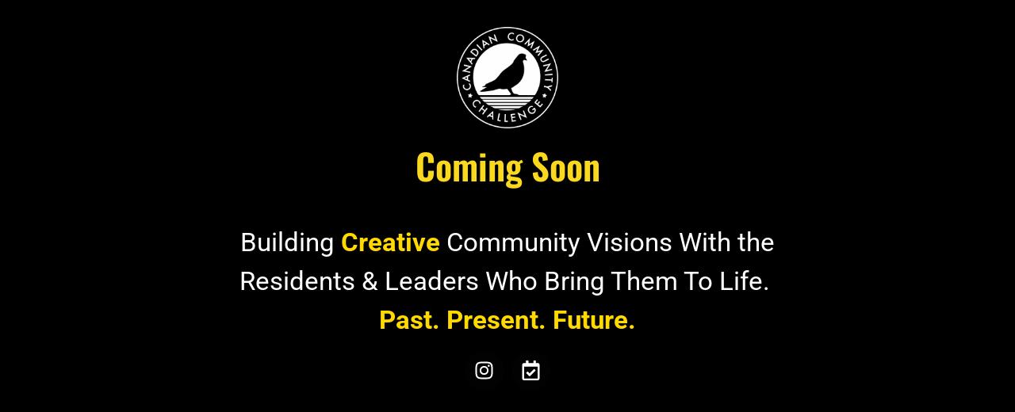

--- FILE ---
content_type: text/css
request_url: https://canadiancommunitychallenge.ca/wp-content/uploads/elementor/css/post-392.css?ver=1768689468
body_size: 129
content:
.elementor-392 .elementor-element.elementor-element-00f2bf1{--display:flex;--min-height:100vh;--flex-direction:column;--container-widget-width:100%;--container-widget-height:initial;--container-widget-flex-grow:0;--container-widget-align-self:initial;--flex-wrap-mobile:wrap;}.elementor-392 .elementor-element.elementor-element-00f2bf1:not(.elementor-motion-effects-element-type-background), .elementor-392 .elementor-element.elementor-element-00f2bf1 > .elementor-motion-effects-container > .elementor-motion-effects-layer{background-color:#000000;}.elementor-widget-image .widget-image-caption{color:var( --e-global-color-text );font-family:var( --e-global-typography-text-font-family ), Sans-serif;font-weight:var( --e-global-typography-text-font-weight );}.elementor-392 .elementor-element.elementor-element-9da6af6 img{width:14%;}.elementor-widget-heading .elementor-heading-title{font-family:var( --e-global-typography-primary-font-family ), Sans-serif;font-weight:var( --e-global-typography-primary-font-weight );color:var( --e-global-color-primary );}.elementor-392 .elementor-element.elementor-element-5fad6ad{text-align:center;}.elementor-392 .elementor-element.elementor-element-5fad6ad .elementor-heading-title{font-family:"Oswald", Sans-serif;font-size:45px;font-weight:600;color:#F9D81F;}.elementor-392 .elementor-element.elementor-element-dea6dd8{--spacer-size:50px;}.elementor-widget-text-editor{font-family:var( --e-global-typography-text-font-family ), Sans-serif;font-weight:var( --e-global-typography-text-font-weight );color:var( --e-global-color-text );}.elementor-widget-text-editor.elementor-drop-cap-view-stacked .elementor-drop-cap{background-color:var( --e-global-color-primary );}.elementor-widget-text-editor.elementor-drop-cap-view-framed .elementor-drop-cap, .elementor-widget-text-editor.elementor-drop-cap-view-default .elementor-drop-cap{color:var( --e-global-color-primary );border-color:var( --e-global-color-primary );}.elementor-392 .elementor-element.elementor-element-d26726d{width:var( --container-widget-width, 60vw );max-width:60vw;--container-widget-width:60vw;--container-widget-flex-grow:0;font-family:"Roboto", Sans-serif;font-size:33px;font-weight:400;}.elementor-392 .elementor-element.elementor-element-d26726d.elementor-element{--align-self:center;}.elementor-392 .elementor-element.elementor-element-d5db4c8{--grid-template-columns:repeat(0, auto);--grid-column-gap:5px;--grid-row-gap:0px;}.elementor-392 .elementor-element.elementor-element-d5db4c8 .elementor-widget-container{text-align:center;}.elementor-392 .elementor-element.elementor-element-d5db4c8 .elementor-social-icon{background-color:#020202;}:root{--page-title-display:none;}@media(max-width:1024px){.elementor-392 .elementor-element.elementor-element-9da6af6 img{width:25%;}.elementor-392 .elementor-element.elementor-element-5fad6ad .elementor-heading-title{font-size:33px;}.elementor-392 .elementor-element.elementor-element-d26726d{--container-widget-width:89vw;--container-widget-flex-grow:0;width:var( --container-widget-width, 89vw );max-width:89vw;}}@media(max-width:767px){.elementor-392 .elementor-element.elementor-element-9da6af6 > .elementor-widget-container{margin:0px 0px 0px 0px;padding:0px 0px 0px 0px;}.elementor-392 .elementor-element.elementor-element-9da6af6 img{width:68%;}.elementor-392 .elementor-element.elementor-element-5fad6ad .elementor-heading-title{font-size:30px;}.elementor-392 .elementor-element.elementor-element-dea6dd8{--spacer-size:10px;}.elementor-392 .elementor-element.elementor-element-d26726d{font-size:26px;}.elementor-392 .elementor-element.elementor-element-d5db4c8{--icon-size:41px;}}